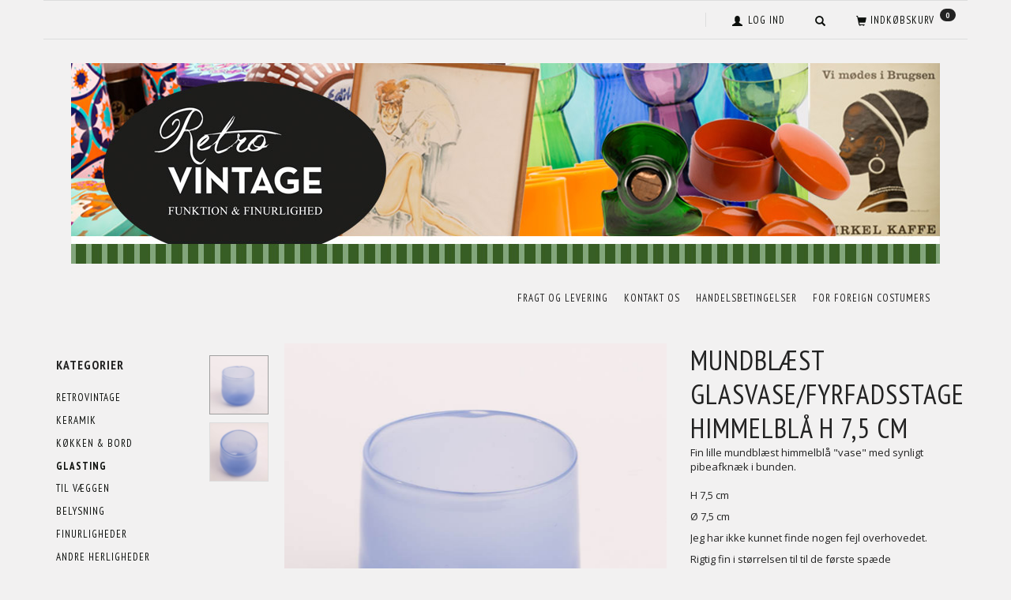

--- FILE ---
content_type: text/html; charset=UTF-8
request_url: https://retrovintage.dk/glasting-104/mundblaest-glasvase-fyrfadsstage-himmelblaa-h-7-5-cm-p7266
body_size: 18636
content:
<!doctype html>
<html class="no-js  "
	lang="da"
>
<head>
			<title>Mundblæst glasvase/fyrfadsstage himmelblå H 7,5 cm | Retrovintage.dk</title>
		<meta charset="utf-8">
		<meta http-equiv="X-UA-Compatible" content="IE=edge">
				<meta name="description" content="Lille mundblæst glasvase eller fyrfadsstage i den fineste himmelblå farve">
				<meta name="keywords" content="">
		<meta name="viewport" content="width=device-width, initial-scale=1">
											
	<meta property="og:site_name" content="Retrovintage - originale varer fra da mor var dreng">
	<meta property="og:type" content="product">
	<meta property="og:title" content="Mundblæst glasvase/fyrfadsstage himmelblå H 7,5 cm | Retrovintage.dk">
	<meta property="og:url" content="https://retrovintage.dk/glasting-104/mundblaest-glasvase-fyrfadsstage-himmelblaa-h-7-5-cm-p7266">
	<meta property="og:image" content="https://retrovintage.dk/media/cache/fb_image_thumb/product-images/72/66/limekasse_270912-21.jpg?1481541501">
	<meta property="og:description" content="Fin lille mundblæst himmelblå &quot;vase&quot; med synligt pibeafknæk i bunden.H 7,5 cm
Ø 7,5 cm
Jeg har ikke kunnet finde nogen fejl overhovedet.
Rigtig fin i størrelsen til til de første spæde forårsblomster eller til den lille buket plukket af en barnehånd for at glæde.Glasset virker endnu smukkere i sin farve hvis du vælger at sætte et fyrfadslys i.
Uanset hvordan du vælger at bruge den, er det dejligt at der er nogen som sætter en ære i et godt gammelt håndværk som glaspusteri !">
					<link rel="alternate" hreflang="x-default" href="https://retrovintage.dk/glasting-104/mundblaest-glasvase-fyrfadsstage-himmelblaa-h-7-5-cm-p7266">
			<link rel="alternate" hreflang="da-dk" href="https://retrovintage.dk/glasting-104/mundblaest-glasvase-fyrfadsstage-himmelblaa-h-7-5-cm-p7266">
		
	<link rel="apple-touch-icon" href="/apple-touch-icon.png?v=1979931396">
	<link rel="icon" href="/favicon.ico?v=456835040">

			<noscript>
	<style>
		.mm-inner .dropup,
		.mm-inner .dropdown {
			position: relative !important;
		}

		.dropdown:hover > .dropdown-menu {
			display: block !important;
			visibility: visible !important;
			opacity: 1;
		}

		.image.loading {
			opacity: 1;
		}

		.search-popup:hover .search {
			display: block;
		}
	</style>
</noscript>

<link rel="stylesheet" href="/build/frontend-theme/480.04a0f6ae.css"><link rel="stylesheet" href="/build/frontend-theme/theme.7a00a51c.css">
	
			<script id="obbIePolyfills">

	/**
	 * Object.assign() for IE11
	 * https://developer.mozilla.org/en-US/docs/Web/JavaScript/Reference/Global_Objects/Object/assign#Polyfill
	 */
	if (typeof Object.assign !== 'function') {

		Object.defineProperty(Object, 'assign', {

			value: function assign(target, varArgs) {

				// TypeError if undefined or null
				if (target == null) {
					throw new TypeError('Cannot convert undefined or null to object');
				}

				var to = Object(target);

				for (var index = 1; index < arguments.length; index++) {

					var nextSource = arguments[index];

					if (nextSource != null) {

						for (var nextKey in nextSource) {

							// Avoid bugs when hasOwnProperty is shadowed
							if (Object.prototype.hasOwnProperty.call(nextSource, nextKey)) {
								to[nextKey] = nextSource[nextKey];
							}
						}
					}
				}

				return to;
			},

			writable: true,
			configurable: true
		});
	}

</script>
<script id="obbJqueryShim">

		!function(){var n=[],t=function(t){n.push(t)},o={ready:function(n){t(n)}};window.jQuery=window.$=function(n){return"function"==typeof n&&t(n),o},document.addEventListener("obbReady",function(){for(var t=n.shift();t;)t(),t=n.shift()})}();

	
</script>

<script id="obbInit">

	document.documentElement.className += (self === top) ? ' not-in-iframe' : ' in-iframe';

	window.obb = {

		DEVMODE: false,

		components: {},

		constants: {
			IS_IN_IFRAME: (self !== top),
		},

		data: {
			possibleDiscountUrl: '/discount/check-product',
			possibleWishlistUrl: '/wishlist/check',
			buildSliderUrl: '/slider',
		},

		fn: {},

		jsServerLoggerEnabled: false,
	};

</script>
<script id="obbConstants">

	/** @lends obbConstants */
	obb.constants = {
		HOST: 'https://retrovintage.dk',

		// Environment
		IS_PROD_MODE: true,
		IS_DEV_MODE: false,
		IS_TEST_MODE: false,
		IS_TEST_RUNNING: document.documentElement.hasAttribute('webdriver'),

		// Browser detection
		// https://stackoverflow.com/a/23522755/1949503
		IS_BROWSER_SAFARI: /^((?!chrome|android).)*safari/i.test(navigator.userAgent),

		// Current currency
		CURRENCY: 'DKK',
		// Current currency
		CURRENCY_OPT: {
			'left': '',
			'right': '',
			'thousand': '.',
			'decimal': ',',
		},

		LOCALES: [{"code":"da","locale":"da_dk"}],

		// Common data attributes
		LAZY_LOAD_BOOL_ATTR: 'data-lazy-load',

		// Current language's localization id
		LOCALE_ID: 'da',

		// Shopping cart
		SHOPPINGCART_POPUP_STATUS: false,
		BROWSER_LANGUAGE_DETECTION_ENABLE: false,
		CART_COOKIE_GUEST_ID: '_gpp_gcid',
		CART_COOKIE_POPUP_FLAG: '_gpp_sc_popup',
		CART_IMAGE_WIDTH: '40',
		CART_IMAGE_HEIGHT: '40',

		COOKIE_FE_LIST_VIEW: '_gpp_shop_clw',
		COOKIE_FE_USER: '_gpp_y',
		COOKIE_FE_PURCHASE_SESSION: '_gpp_purchase_session',
		COOKIE_FE_TRACKING: '_gpp_tupv',
		COOKIE_FE_AGE: '_gpp_age',
		COOKIE_FE_LANGUAGE: '_gpp_shop_language',

		// Category page
		PRODUCT_LISTING_LAYOUT: 'grid',

		// Category filters
		FILTER_ANIMATION_DURATION: 400,
		FILTER_UPDATE_NUMBER_OF_PRODUCTS_DELAY: 400,
		FILTER_APPLY_DELAY: 2000,
		FILTER_PARAMS_WITH_MULTIPLE_VALUES_REGEXP: '^(av-\\d+|br|cat|stock|g-\\d+)$',

		// Viewport breakpoint widths
		viewport: {
			XP_MAX: 479,
			XS_MIN: 480,
			XS_MAX: 799,
			SM_MIN: 800,
			SM_MAX: 991,
			MD_MIN: 992,
			MD_MAX: 1199,
			LG_MIN: 1200,

			WIDTH_PARAM_IN_REQUEST: 'viewport_width',
			XP: 'xp',
			XS: 'xs',
			SM: 'sm',
			MD: 'md',
			LG: 'lg',
		},

		IS_SEARCH_AUTOCOMPLETE_ENABLED: true
	};

</script>

<script id="obbCookies">
	(function() {

		var obb = window.obb;

		obb.fn.setCookie = function setCookie(cname, cvalue, exdays) {
			var d = new Date();
			d.setTime(d.getTime() + (exdays * 24 * 60 * 60 * 1000));
			var expires = "expires=" + d.toUTCString();
			document.cookie = cname + "=" + cvalue + "; " + expires;
		};

		obb.fn.getCookie = function getCookie(cname) {
			var name = cname + "=";
			var ca = document.cookie.split(';');
			for (var i = 0; i < ca.length; i++) {
				var c = ca[i];
				while (c.charAt(0) == ' ') {
					c = c.substring(1);
				}
				if (c.indexOf(name) == 0) {
					return c.substring(name.length, c.length);
				}
			}
			return false;
		};

		
	})();
</script>

<script id="obbTranslations">

	/** @lends obbTranslations */
	obb.translations = {

		categories: "Kategorier",
		brands: "M\u00e6rker",
		products: "Produkter",
		pages: "Information",

		confirm: "Bekr\u00e6ft",
		confirmDelete: "Er du sikker p\u00e5 at du vil slette dette?",
		confirmDeleteWishlist: "Er du sikker p\u00e5 at du vil slette denne \u00f8nskeliste, med alt indhold?",

		add: "Tilf\u00f8j",
		moreWithEllipsis: "L\u00e6s mere...",

		foundProduct: "Fundet %s produkter",
		foundProducts: "%s produkter fundet",
		notAvailable: "Ikke tilg\u00e6ngelig",
		notFound: "Ikke fundet",
		pleaseChooseVariant: "V\u00e6lg venligst en variant",
		pleaseChooseAttribute: "V\u00e6lg venligst %s",
		pleaseChooseAttributes: "V\u00e6lg venligst %s og %s",

		viewAll: "Vis alle",
		viewAllFrom: "Se alle fra",
		quantityStep: "Denne vare s\u00e6lges kun i antal\/kolli af %s",
		quantityMinimum: "Minimum k\u00f8b af denne vare er %s",
		quantityMaximum: "Maks %s stk. kan k\u00f8bes af denne vare",

		notifications: {

			fillRequiredFields: "Ikke alle obligatoriske felter er udfyldt",
		},
		notAllProductAvaliableInSet: "Desv\u00e6rre er alle produkter i dette s\u00e6t ikke tilg\u00e6ngelige. V\u00e6lg en venligst en anden variant, eller fjern produkter som ikke er tilg\u00e6ngelige.",
		wasCopiedToClipboard: "Text was copied to clipboard",
	};

</script>


	
	<link rel="icon" href="/favicon.ico">
	
<script id="OBBGoogleAnalytics4">
	window.dataLayer = window.dataLayer || [];

	function gtag() {
		dataLayer.push(arguments);
	}

	gtag('js', new Date());



	gtag('event', 'view_item', {
		currency: "DKK",
		value: 50,
		items: [
			{
				"item_id": "7266",
				"item_name": "Mundbl\u00E6st\u0020glasvase\/fyrfadsstage\u0020himmelbl\u00E5\u0020H\u00207,5\u0020cm",
				"item_brand": "",
				"item_category": "Glasting",
				"quantity": 1,
				"price": 50,
				"url": "https://retrovintage.dk/glasting-104/mundblaest-glasvase-fyrfadsstage-himmelblaa-h-7-5-cm-p7266",
				"image_url": "https://retrovintage.dk/media/cache/product_info_main_thumb/product-images/72/66/limekasse_270912-21.jpg"
			}
		]
	});



</script>
<meta name="google-site-verification" content="FIRGUlyLHMfWWkNgaCyfh8uOC1jkmqqpWAg7S7JeGWE" />
</head>

<body class="	page-product pid7266 	
 ">
	

	<div id="page-wrapper" class="page-wrapper">

		<section id="page-inner" class="page-inner">

			<header id="header" class="site-header">
									
<div
	class="navbar-default navbar-mobile visible-xp-block visible-xs-block "
	data-hook="mobileNavbar"
	role="tabpanel"
>
	<div class="container">

		<div class="clearfix">
			
<div
	class="sidebar-toggle-wrap visible-xp-block visible-xs-block pull-left"
>
	<button
		class="btn btn-default sidebar-toggle sidebar-toggle-general"
		data-hook="toggleMobileMenu"
	>
		<i class="icon-bars">
			<span class="sr-only">Skifte navigation</span>
			<span class="icon-bar"></span>
			<span class="icon-bar"></span>
			<span class="icon-bar"></span>
		</i>
		<span>Menu</span>
	</button>
</div>

			<ul class="nav navbar-nav nav-pills navbar-mobile-tabs pull-right">

				<li>
					<a
						class="toggle-price-vat"
						title="Vis&#x20;priser&#x20;ekskl.&#x20;moms"
						href="https://retrovintage.dk/_switch/price_vat"
					>
						<i class="glyphicon glyphicon-euro"></i>
					</a>
				</li>
				<li>
					<a
						class="toggle-tab-search"
						title="Søg"
						data-toggle="pill"
					>
						<i class="glyphicon glyphicon-search"></i>
					</a>
				</li>
				
				<li>
											<a
							class="login"
							data-hook="mobileNavbar-loginButton"
							title="Login"
							href="/user/"
							data-toggle="modal"
							data-target="#login-modal"
						>
							<i class="glyphicon glyphicon-user"></i>
						</a>
									</li>

									<li>
						<a
							class="toggle-tab-minicart "
							title="Cart"
							data-hook="mobileNavbar"
							href="#navbarMobileMinicart"
							data-toggle="pill"
						>
							<i class="glyphicon glyphicon-shopping-cart"></i>
							<span class="count badge"></span>
						</a>
					</li>
				
			</ul>
		</div>

		<div class="tab-content">
			<div
				class="tab-pane fade page-content tab-userbar"
				id="navbarMobileUserbar"
				data-hook="mobileNavbar-userMenu"
				role="tabpanel"
			>
				<ul class="nav navbar-nav">
					

					<li>
			<a class="login login-link"
   href="/user/"
   title="Login"
   data-toggle="modal"
   data-target="#login-modal"
	>
	<i class="glyphicon glyphicon-user"></i>
	<span class="title">
		Log ind
	</span>
</a>
		</li>
	
				</ul>
			</div>
		</div>

	</div>
</div>
														<nav class="navbar navbar-default" role="navigation">
        <div class="container">
            <div class="collapse navbar-collapse">
                <nav class="navbar-nav" role="navigation">
                    

 
                </nav> <nav class="navbar-nav navbar-right" role="navigation">
                    

	<ul
		class="userbar nav navbar-nav"
		id="userbar"
		
	>

		
					<li>
				<a class="login login-link"
   href="/user/"
   title="Login"
   data-toggle="modal"
   data-target="#login-modal"
	>
	<i class="glyphicon glyphicon-user"></i>
	<span class="title">
		Log ind
	</span>
</a>
			</li>
			</ul>

 
<ul class="search-popup nav navbar-nav"
	
>
	<li
		class="dropdown"
	>
		<a
			href="#"
					>
			<i class="glyphicon glyphicon-search"></i>
		</a>
	</li>
</ul>
 
	<ul
		class="minicart minicart-compact  nav navbar-nav"
		id="minicart"
		
	>
		<li
			class="dropdown"
			data-backdrop="static"
			data-dropdown-align="right"
			data-reload-name="cart"
			data-reload-url="/cart/show/minicart/compact"
		>
			
<a aria-label="Indkøbskurv" href="/cart/"  data-toggle="dropdown" data-hover="dropdown" data-link-is-clickable>

	<i class="glyphicon glyphicon-shopping-cart"></i>
	<span class="title">
		Indkøbskurv
	</span>
	<span class="total">
		
	</span>
	<span class="count badge">
		0
	</span>

</a>

<div class="dropdown-menu prevent-click-event-propagation">
	

	<div class="cart cart-compact panel panel-default  "
		
	>
		<div class="panel-heading">
			Indkøbskurv
		</div>

		<div class="panel-body"
			 data-reload-name="cart"
			 data-reload-url="/cart/show/cartbody_minified/compact"
		>
			

	<div class="inner empty">
		<span class="empty-cart-message">
			Din indkøbskurv er tom!
		</span>
	</div>




			
	<div class="cards ">
					<img src="https://retrovintage.dk/media/cache/small_cards/images/certificates/dankort.gif" alt="paymentlogo">
			</div>
		</div>

		<div class="panel-footer">

			<form action="/checkout">
				<button type="submit" class="btn btn-primary btn-block">
					Til kassen
				</button>
			</form>

			<form action="/cart/">
				<button type="submit" class="btn btn-default btn-block">
					Se indkøbskurv
				</button>
			</form>
		</div>

	</div>
</div>

		</li>
	</ul>
                </nav>
            </div>
        </div>
    </nav>
    <div class="container text-center">
        
<div
	class="logo  logo-kind-image"
	
	id="logo"
>
	<a
			aria-label="Retrovintage.dk"
			href="/"
			data-store-name="Retrovintage.dk"
		><img
					class="logo-image"
					src="https://retrovintage.dk/media/cache/logo_thumb_origin/images/old-branding_IS.jpg?1481559567"
					alt="Retrovintage.dk"
				></a></div>
    </div>
    <div class="row" style="">
        <div class="col-md-12"></div>
        <div class="col-md-12">
            <nav class="navbar navbar-inverse text-right" role="navigation" style="">
                <div class="container">
                    <div class="collapse navbar-collapse">
                        
	
	<ul class="info-menu nav nav-links navbar-nav">
		
	
	
		
		<li class="navbar-nav ">
			<a href="/information/fragt-og-levering/">
				Fragt og levering
			</a>
		</li>

	
		
		<li class="navbar-nav ">
			<a href="/information/contact/">
				Kontakt os
			</a>
		</li>

	
		
		<li class="navbar-nav ">
			<a href="/information/handelsbetingelser/">
				Handelsbetingelser
			</a>
		</li>

	
		
		<li class="navbar-nav ">
			<a href="/information/for-foreign-costumers/">
				For foreign costumers
			</a>
		</li>

	

	</ul>


                    </div>
                </div>
            </nav>
        </div>
    </div>								<div class="section-border container"></div>
			</header>

				<style>
	@media (min-width: 800px) {

		.thumbnails-on-left .product-images-main {
			margin-left: 95px;
		}

		.thumbnails-on-right .product-images-main {
			margin-right: 95px;
		}

		.thumbnails-on-left .product-images-additional ul,
		.thumbnails-on-right .product-images-additional ul {
			max-width: 75px;
		}
	}
	.thumbnails-freeze {
		&.thumbnails-on-left .product-images-main {
			margin-left: 95px;
		}

		&.thumbnails-on-right .product-images-main {
			margin-right: 95px;
		}

		&.thumbnails-on-left .product-images-additional ul,
		&.thumbnails-on-right .product-images-additional ul {
			max-width: 75px;
		}
	}
</style>
	<main
		id="main"
		class="site-main product-info product pid7266 has-variants-compact no-options variants-template-constructor no-variant-preselect"
		data-product-id="7266"
		data-variants-template="constructor"
	>

		<div class="container">
			<div id="notification">
																</div>
		</div>

			<div class="container">
        <div class="row" style="">
            <div class="col-md-4">
                



							
<div
	class="panel panel-default categories hidden-xp hidden-xs"
		>
			<div class="panel-heading">
							Kategorier
			
		</div>
	
						



					<ul class="nav nav-links categories-menu panel-body hidden-xp hidden-xs">
											
		
			
	<li class="cid10 level1"
			>
		<a class=""
		   href="/retrovintage-10/"
					>
			
			<span class="col-title">
				<span class="title">Retrovintage</span>

				
				</span>
		</a>

						
			</li>

											
		
			
	<li class="cid31 level1"
			>
		<a class=""
		   href="/keramik-31/"
					>
			
			<span class="col-title">
				<span class="title">Keramik</span>

				
				</span>
		</a>

						
			</li>

											
		
			
	<li class="cid38 level1"
			>
		<a class=""
		   href="/koekken-bord-38/"
					>
			
			<span class="col-title">
				<span class="title">Køkken &amp; Bord</span>

				
				</span>
		</a>

						
			</li>

											
		
			
	<li class="cid104 level1 active"
			>
		<a class=""
		   href="/glasting-104/"
					>
			
			<span class="col-title">
				<span class="title">Glasting</span>

				
				</span>
		</a>

						
			</li>

											
		
			
	<li class="cid103 level1"
			>
		<a class=""
		   href="/til-vaeggen-103/"
					>
			
			<span class="col-title">
				<span class="title">Til Væggen</span>

				
				</span>
		</a>

						
			</li>

											
		
			
	<li class="cid47 level1"
			>
		<a class=""
		   href="/belysning-47/"
					>
			
			<span class="col-title">
				<span class="title">Belysning</span>

				
				</span>
		</a>

						
			</li>

											
		
			
	<li class="cid36 level1"
			>
		<a class=""
		   href="/finurligheder-36/"
					>
			
			<span class="col-title">
				<span class="title">Finurligheder</span>

				
				</span>
		</a>

						
			</li>

											
		
			
	<li class="cid106 level1"
			>
		<a class=""
		   href="/andre-herligheder-106/"
					>
			
			<span class="col-title">
				<span class="title">Andre herligheder</span>

				
				</span>
		</a>

						
			</li>

											
		
			
	<li class="cid9 level1"
			>
		<a class=""
		   href="/jul-9/"
					>
			
			<span class="col-title">
				<span class="title">Jul</span>

				
				</span>
		</a>

						
			</li>

											
		
			
	<li class="cid16 level1"
			>
		<a class=""
		   href="/julepynt-til-traeet-16/"
					>
			
			<span class="col-title">
				<span class="title">Julepynt til træet</span>

				
				</span>
		</a>

						
			</li>

											
		
			
	<li class="cid59 level1"
			>
		<a class=""
		   href="/juletekstiler-59/"
					>
			
			<span class="col-title">
				<span class="title">Juletekstiler</span>

				
				</span>
		</a>

						
			</li>

											
		
			
	<li class="cid15 level1"
			>
		<a class=""
		   href="/nisser-15/"
					>
			
			<span class="col-title">
				<span class="title">Nisser</span>

				
				</span>
		</a>

						
			</li>

											
		
			
	<li class="cid243 level1"
			>
		<a class=""
		   href="/-243/"
					>
			
			<span class="col-title">
				<span class="title"></span>

				
				</span>
		</a>

						
			</li>

					</ul>
	
			

	</div>
	
			
            </div>
            <div class="col-md-20">
                <div class="row" style="">
                    <div class="col-md-15">
                        
<div class="product-images thumbnails-on-left has-thumbnail-slider thumbnails-on-left"
	data-thumbnails-on="left"
	>

	<div class="labels">
	
	
	
	
	
	


</div>

			
<div class="product-images-main"
	 id="productImage7266"
	 data-product-id="7266"
>
	<ul class="bxslider"
		data-id="7266"
		data-widget-type="productDetailsImage"
		data-bxslider-options="{
    &quot;pagerCustom&quot;: &quot;#productThumbnails7266 ul&quot;,
    &quot;slideWidth&quot;: 708,
    &quot;swipeThreshold&quot;: 70,
    &quot;useCSS&quot;: true
}"
			>
				
			
			
			<li>
				<a class="fancybox" data-fancybox="product-gallery"
				   href="https://retrovintage.dk/media/cache/product_original/product-images/72/66/limekasse_270912-21.jpg?1481541501"
				   rel="product-gallery"
				   title="Mundbl&#x00E6;st&#x20;glasvase&#x2F;fyrfadsstage&#x20;himmelbl&#x00E5;&#x20;H&#x20;7,5&#x20;cm"
				>
					
<div
		class="image image-wrapped image-responsive image-center  img-box-width"
				style="max-width: 708px; "
		data-id="6122"
	><div class="img-box-height"
			 style="padding-bottom: 100%;"
		><div class="img-wrap"><div class="img-background img-border"></div><div class="img-content"><span
							class="img-upscaled img-border "

							 title="Mundblæst glasvase/fyrfadsstage himmelblå H 7,5 cm" 
															style="background-image: url('https://retrovintage.dk/media/cache/product_info_main_thumb/product-images/72/66/limekasse_270912-21.jpg?1481541501');"
							
							
						></span><img
							class="img img-border  cloudzoom default"

							 alt="Mundblæst glasvase/fyrfadsstage himmelblå H 7,5 cm" 							 title="Mundblæst glasvase/fyrfadsstage himmelblå H 7,5 cm" 
															src="https://retrovintage.dk/media/cache/product_info_main_thumb/product-images/72/66/limekasse_270912-21.jpg?1481541501"
							
											data-cloudzoom="
					autoInside: '991',
					captionSource: 'none',
					disableZoom: 'auto',
					zoomImage: 'https://retrovintage.dk/media/cache/product_original/product-images/72/66/limekasse_270912-21.jpg?1481541501',
					zoomSizeMode: 'image',
				"
			 itemprop="image"style="height:auto; width: 100%;" width="708" height="708"
						><noscript><img
								class="img-border  cloudzoom default"
								src="https://retrovintage.dk/media/cache/product_info_main_thumb/product-images/72/66/limekasse_270912-21.jpg?1481541501"
								 alt="Mundblæst glasvase/fyrfadsstage himmelblå H 7,5 cm" 								 title="Mundblæst glasvase/fyrfadsstage himmelblå H 7,5 cm" 							></noscript></div><div class="img-overlay"></div></div></div></div>				</a>
			</li>
		
			
			
			<li>
				<a class="fancybox" data-fancybox="product-gallery"
				   href="https://retrovintage.dk/media/cache/product_original/product-images/72/66/limekasse_270912-22.jpg?1481541501"
				   rel="product-gallery"
				   title="Mundbl&#x00E6;st&#x20;glasvase&#x2F;fyrfadsstage&#x20;himmelbl&#x00E5;&#x20;H&#x20;7,5&#x20;cm"
				>
					
<div
		class="image image-wrapped image-responsive image-center  img-box-width"
				style="max-width: 708px; "
		data-id="6123"
	><div class="img-box-height"
			 style="padding-bottom: 100%;"
		><div class="img-wrap"><div class="img-background img-border"></div><div class="img-content"><span
							class="img-upscaled img-border "

							 title="Mundblæst glasvase/fyrfadsstage himmelblå H 7,5 cm" 
															style="background-image: url('https://retrovintage.dk/media/cache/product_info_main_thumb/product-images/72/66/limekasse_270912-22.jpg?1481541501');"
							
							
						></span><img
							class="img img-border  cloudzoom"

							 alt="Mundblæst glasvase/fyrfadsstage himmelblå H 7,5 cm" 							 title="Mundblæst glasvase/fyrfadsstage himmelblå H 7,5 cm" 
															src="https://retrovintage.dk/media/cache/product_info_main_thumb/product-images/72/66/limekasse_270912-22.jpg?1481541501"
							
											data-cloudzoom="
					autoInside: '991',
					captionSource: 'none',
					disableZoom: 'auto',
					zoomImage: 'https://retrovintage.dk/media/cache/product_original/product-images/72/66/limekasse_270912-22.jpg?1481541501',
					zoomSizeMode: 'image',
				"
			style="height:auto; width: 100%;" width="708" height="708"
						><noscript><img
								class="img-border  cloudzoom"
								src="https://retrovintage.dk/media/cache/product_info_main_thumb/product-images/72/66/limekasse_270912-22.jpg?1481541501"
								 alt="Mundblæst glasvase/fyrfadsstage himmelblå H 7,5 cm" 								 title="Mundblæst glasvase/fyrfadsstage himmelblå H 7,5 cm" 							></noscript></div><div class="img-overlay"></div></div></div></div>				</a>
			</li>
		
			</ul>

	<div class="img-box-width image-wrapped image-vertical-placeholder"
	 style="display: none; max-width: 708px;"
>
	<div class="img-box-height"
		 style="padding-bottom: 100%;"
	>
	</div>
</div>
	<div class="thumbnail-zoom-wrapper">
		<a class="btn btn-link thumbnail-zoom" id="slider-popup" href=""
		>Zoom</a>
	</div>
</div>
		

	<div class="product-images-additional"
		 id="productThumbnails7266"
		 data-product-id="7266"
	>
		<ul class="list-inline  bxslider invisible "
							data-id="7266"
				data-widget-type="productDetailsThumbnails"
				data-bxslider-options="{
    &quot;mode&quot;: &quot;vertical&quot;,
    &quot;preventDefaultSwipeY&quot;: true,
    &quot;swipeThreshold&quot;: 20,
    &quot;useCSS&quot;: true,
    &quot;slideWidth&quot;: 75
}"
				data-thumbnails-on="left"
								>
							<li>
					<a class="bx-pager-link image-upscale"
					   href="#"
					   data-image="https://retrovintage.dk/media/cache/product_info_main_thumb/product-images/72/66/limekasse_270912-21.jpg?1481541501"
					   data-slide-index="0"
					   data-attribute-id="0"
					>
						
<div
		class="image image-wrapped image-fixed-size image-center  img-box-width"
				style="max-width: 75px; width: 75px;"
		
	><div class="img-box-height"
			 style="padding-bottom: 100%;"
		><div class="img-wrap"><div class="img-background img-border"></div><div class="img-content"><span
							class="img-upscaled img-border "

							 title="Mundblæst glasvase/fyrfadsstage himmelblå H 7,5 cm" 
															style="background-image: url('https://retrovintage.dk/media/cache/product_info_small_thumb/product-images/72/66/limekasse_270912-21.jpg?1481541501');"
							
							
						></span><img
							class="img img-border "

							 alt="Mundblæst glasvase/fyrfadsstage himmelblå H 7,5 cm" 							 title="Mundblæst glasvase/fyrfadsstage himmelblå H 7,5 cm" 
															src="https://retrovintage.dk/media/cache/product_info_small_thumb/product-images/72/66/limekasse_270912-21.jpg?1481541501"
							
							style="height:auto; width: 100%;" width="75" height="75"
						><noscript><img
								class="img-border "
								src="https://retrovintage.dk/media/cache/product_info_small_thumb/product-images/72/66/limekasse_270912-21.jpg?1481541501"
								 alt="Mundblæst glasvase/fyrfadsstage himmelblå H 7,5 cm" 								 title="Mundblæst glasvase/fyrfadsstage himmelblå H 7,5 cm" 							></noscript></div><div class="img-overlay"></div></div></div></div>					</a>
				</li>
							<li>
					<a class="bx-pager-link image-upscale"
					   href="#"
					   data-image="https://retrovintage.dk/media/cache/product_info_main_thumb/product-images/72/66/limekasse_270912-22.jpg?1481541501"
					   data-slide-index="1"
					   data-attribute-id="0"
					>
						
<div
		class="image image-wrapped image-fixed-size image-center  img-box-width"
				style="max-width: 75px; width: 75px;"
		
	><div class="img-box-height"
			 style="padding-bottom: 100%;"
		><div class="img-wrap"><div class="img-background img-border"></div><div class="img-content"><span
							class="img-upscaled img-border "

							 title="Mundblæst glasvase/fyrfadsstage himmelblå H 7,5 cm" 
															style="background-image: url('https://retrovintage.dk/media/cache/product_info_small_thumb/product-images/72/66/limekasse_270912-22.jpg?1481541501');"
							
							
						></span><img
							class="img img-border "

							 alt="Mundblæst glasvase/fyrfadsstage himmelblå H 7,5 cm" 							 title="Mundblæst glasvase/fyrfadsstage himmelblå H 7,5 cm" 
															src="https://retrovintage.dk/media/cache/product_info_small_thumb/product-images/72/66/limekasse_270912-22.jpg?1481541501"
							
							style="height:auto; width: 100%;" width="75" height="75"
						><noscript><img
								class="img-border "
								src="https://retrovintage.dk/media/cache/product_info_small_thumb/product-images/72/66/limekasse_270912-22.jpg?1481541501"
								 alt="Mundblæst glasvase/fyrfadsstage himmelblå H 7,5 cm" 								 title="Mundblæst glasvase/fyrfadsstage himmelblå H 7,5 cm" 							></noscript></div><div class="img-overlay"></div></div></div></div>					</a>
				</li>
								</ul>
	</div>

	</div>
                         <div class="panel panel-default">
                            <div class="panel-heading">
                                Forslag til dig
                            </div>
                            <div class="panel-body">
                                
							
		


                            </div>
                        </div>
                        <div class="panel panel-default">
                            <div class="panel-heading">
                                Andre købte også
                            </div>
                            <div class="panel-body">
                                
							
		


                            </div>
                        </div>
                        <div class="panel panel-default">
                            <div class="panel-heading">
                                You might also want
                            </div>
                            <div class="panel-body">
                                
							
		


                            </div>
                        </div>
                    </div>
                    <div class="col-md-9">
                        
<div class="product-main ">
	<h1 class="product-title" itemprop="name">
		Mundblæst glasvase/fyrfadsstage himmelblå H 7,5 cm
	</h1>
</div>
 
	<div class="product-main anchor-target "
		 id="product-description"
	>
		
<div
	class="property description "
	itemprop="description"
>
			<p>Fin lille mundblæst himmelblå "vase" med synligt pibeafknæk i bunden.<br /><br />H 7,5 cm</p>
<p>Ø 7,5 cm</p>
<p>Jeg har ikke kunnet finde nogen fejl overhovedet.</p>
<p>Rigtig fin i størrelsen til til de første spæde forårsblomster eller til den lille buket plukket af en barnehånd for at glæde.<br />Glasset virker endnu smukkere i sin farve hvis du vælger at sætte et fyrfadslys i.</p>
<p>Uanset hvordan du vælger at bruge den, er det dejligt at der er nogen som sætter en ære i et godt gammelt håndværk som glaspusteri !</p>
	</div>

	</div>
 

<div class="pid7266 variant-price variant-property product-main ">
	

<div class="property choice price id7266 id-main vid7266 ">

	
		<div class="prices-list">

			
			<div class="regular
											">

																								
								<span class="price-label">
					
				</span>
				
				
				<span class="price-value">
					50,00
									</span>
				

			</div>


			
			
						
					</div>

	
</div>
	
	
			
		
</div>


 
<div class="pid7266 variant-tier-price variant-property product-main ">
	


</div>
                        <div class="well">
                            
 

	<div class="pid7266 variant-stock variant-property product-main ">
	

		<div class="property choice stock id7266 vid7266 id-main ">
		<div class="stock-label stock-last" data-place="" title="1&#x20;stk&#x20;tilbage&#x20;p&#x00E5;&#x20;lager">
			<span class="term">Lager:</span>
			<span class="definition definition-full">
								1 stk tilbage på lager
			</span>
			<span class="definition definition-short">
				Kun få stk. tilbage
			</span>
		</div>
	</div>


	</div>

                            <div class="block inline-blocks">
                                

<div
	class="pid7266 variant-quantity variant-property "
>
		<div
		class="property quantity choice id7266 vid7266 id-main "
	>
		<label for="article-qty-7266">
			Antal
		</label>

		<div class="input-group input-quantity-controls-group ">
			<div class="input-group-addon quantity-decrease disabled">
				<i class="glyphicon glyphicon-minus"></i>
			</div>

			<input
				class="form-control "
				id="article-qty-7266"
				name="quantity[7266]"
				type="number"
				value="1"
								min="1"
				step="1"
				data-quantity-in-stock="1"
				data-form-controls-group-id="product-details-7266"
			>

			<div class="input-group-addon quantity-increase">
				<i class="glyphicon glyphicon-plus"></i>
			</div>
		</div>

		
	</div>
</div>

 


	
<div class="pid7266 variant-buy variant-property product-main "
>
	<form
		action="/cart/add/articles/"
		method="post"
		class="clearfix"
		data-form-controls-group-id="product-details-7266"
		data-submit-executor
	>
		
	<div class="property buy choice id7266 vid7266 id-main ">
					
<button
	class="btn buy-button "
	name="buy-btn"
	data-widget-id="MainProduct"
	value="7266"
	data-submit-reload-target="cart"
	data-submit-reload-callback="obb.components.cart.submitReloadCallback"
	data-animate="ladda"
	data-event-name="cart.add"
	data-event-tracking="{&quot;type&quot;:&quot;obbCart&quot;,&quot;category&quot;:&quot;Produkter&quot;,&quot;action&quot;:&quot;L\u00e6g i kurv&quot;,&quot;eventName&quot;:&quot;cart.add&quot;,&quot;products&quot;:[{&quot;label&quot;:&quot;SKU:7266 Mundbl\u00e6st glasvase\/fyrfadsstage himmelbl\u00e5 H 7,5 cm&quot;,&quot;value&quot;:50,&quot;price&quot;:50,&quot;brand&quot;:&quot;&quot;,&quot;productId&quot;:7266,&quot;articleId&quot;:&quot;&quot;,&quot;variant&quot;:&quot;&quot;,&quot;id&quot;:7266,&quot;title&quot;:&quot;Mundbl\u00e6st glasvase\/fyrfadsstage himmelbl\u00e5 H 7,5 cm&quot;,&quot;category&quot;:&quot;Glasting&quot;,&quot;categories&quot;:[&quot;Glasting&quot;],&quot;image&quot;:&quot;https:\/\/retrovintage.dk\/media\/cache\/product_info_main_thumb\/product-images\/72\/66\/limekasse_270912-21.jpg&quot;,&quot;url&quot;:&quot;https:\/\/retrovintage.dk\/glasting-104\/mundblaest-glasvase-fyrfadsstage-himmelblaa-h-7-5-cm-p7266&quot;}],&quot;currency&quot;:&quot;DKK&quot;}"
>
	<i class="glyphicon glyphicon-shopping-cart"></i>
	<span>
		Læg i kurv
	</span>
</button>
	
	</div>


				<input type="hidden"
			   name="buy-btn"
		       value="7266"
		>
	</form>

</div>


 
<div class="pid7266 variant-wishlist variant-property product-main ">
	</div>
                            </div>
                        </div>
                    </div>
                </div>
            </div>
        </div>
    </div>

	</main>

			<footer id="footer" class="site-footer">
				<div class="section-border container"></div>
										<div class="container">
        <div class="row">
            <div class="col-md-6">
                <div class="panel panel-default" style="">
                    <div class="panel-heading">
                        



Informationer
                    </div>
                    <div class="panel-body">
                        
	
	<ul class="info-menu nav nav-links ">
		
	
	
		
		<li class=" ">
			<a href="/information/fragt-og-levering/">
				Fragt og levering
			</a>
		</li>

	
		
		<li class=" ">
			<a href="/information/contact/">
				Kontakt os
			</a>
		</li>

	
		
		<li class=" ">
			<a href="/information/handelsbetingelser/">
				Handelsbetingelser
			</a>
		</li>

	
		
		<li class=" ">
			<a href="/information/for-foreign-costumers/">
				For foreign costumers
			</a>
		</li>

	

	</ul>


                    </div>
                </div>
            </div>
            <div class="col-md-6">
                <div class="panel panel-default">
                    <div class="panel-heading">
                        



Konto
                    </div>
                    <div class="panel-body">
                        	
<ul class="account-menu nav nav-links ">

			<li class="">
			<a rel="nofollow" href="/user/">
				<span class="title">
					Min konto
				</span>
			</a>
					</li>
			<li class="">
			<a rel="nofollow" href="/user/address/">
				<span class="title">
					Adressebog
				</span>
			</a>
					</li>
			<li class="">
			<a rel="nofollow" href="/wishlist/">
				<span class="title">
					Ønskeliste
				</span>
			</a>
					</li>
			<li class="">
			<a rel="nofollow" href="/user/order">
				<span class="title">
					Ordrehistorik
				</span>
			</a>
					</li>
			<li class="">
			<a rel="nofollow" href="/newsletter/subscribe">
				<span class="title">
					Nyhedsbrev
				</span>
			</a>
					</li>
	
	</ul>
                    </div>
                </div>
            </div>
            <div class="col-md-6">
                <div class="panel panel-default">
                    <div class="panel-heading">
                        



Betalingsmetoder
                    </div>
                    <div class="panel-body">
                        
	<div class="cards ">
					<img src="https://retrovintage.dk/media/cache/small_cards/images/certificates/dankort.gif" alt="paymentlogo">
			</div>
                    </div>
                </div>
            </div>
            <div class="col-md-6">
                <div class="custom-text" style="">
                    



<p>Al tekst samt billeder på retrovintage.dk er ophavsretligt beskyttet og IS Vintage ApS ejendom.</p>
<p>Retrovintage.dk<br>Tarupvej 78<br>5270 Odense N<br>Tlf: 20 42 18 85<br>post@retrovintage.dk<br>CVR-nr.: 34613575</p>
                </div>
            </div>
        </div>
    </div>							</footer>

		</section>

					<header
				class="sticky-header sticky-header-general navbar"
				id="stickyHeader"
			>
				<div class="container">
											
<div
	class="sidebar-toggle-wrap visible-xp-block visible-xs-block "
>
	<button
		class="btn btn-default sidebar-toggle sidebar-toggle-general"
		data-hook="toggleMobileMenu"
	>
		<i class="icon-bars">
			<span class="sr-only">Skifte navigation</span>
			<span class="icon-bar"></span>
			<span class="icon-bar"></span>
			<span class="icon-bar"></span>
		</i>
		<span>Menu</span>
	</button>
</div>

<div class="sticky-header-column left">
	
<div
	class="logo  logo-kind-image"
	
	id="logo"
>
	<a
			aria-label="Retrovintage.dk"
			href="/"
			data-store-name="Retrovintage.dk"
		><img
					class="logo-image"
					src="https://retrovintage.dk/media/cache/logo_thumb_origin/images/old-branding_IS.jpg?1481559567"
					alt="Retrovintage.dk"
				></a></div>
</div>

<div class="sticky-header-column right">
	
<ul class="search-popup nav navbar-nav pull-left"
	
>
	<li
		class="dropdown"
	>
		<a
			href="#"
					>
			<i class="glyphicon glyphicon-search"></i>
		</a>
	</li>
</ul>
	

	<ul
		class="userbar nav navbar-nav pull-left"
		id="userbar"
		
	>

		
					<li>
				<a class="login login-link"
   href="/user/"
   title="Login"
   data-toggle="modal"
   data-target="#login-modal"
	>
	<i class="glyphicon glyphicon-user"></i>
	<span class="title">
		Log ind
	</span>
</a>
			</li>
			</ul>

	
	<ul
		class="minicart minicart-wide  nav navbar-nav pull-right"
		id="minicart"
		
	>
		<li
			class="dropdown"
			data-backdrop="static"
			data-dropdown-align="right"
			data-reload-name="cart"
			data-reload-url="/cart/show/minicart/wide"
		>
			
<a aria-label="Indkøbskurv" href="/cart/"  data-toggle="dropdown" data-hover="dropdown" data-link-is-clickable>

	<i class="glyphicon glyphicon-shopping-cart"></i>
	<span class="title">
		Indkøbskurv
	</span>
	<span class="total">
		
	</span>
	<span class="count badge">
		0
	</span>

</a>

<div class="dropdown-menu prevent-click-event-propagation">
	

	<div class="cart cart-wide panel panel-default  "
		
	>
		<div class="panel-heading">
			Indkøbskurv
		</div>

		<div class="panel-body"
			 data-reload-name="cart"
			 data-reload-url="/cart/show/cartbody_minified/wide"
		>
			

	<div class="inner empty">
		<span class="empty-cart-message">
			Din indkøbskurv er tom!
		</span>
	</div>




			
	<div class="cards ">
					<img src="https://retrovintage.dk/media/cache/small_cards/images/certificates/dankort.gif" alt="paymentlogo">
			</div>
		</div>

		<div class="panel-footer">

			<form action="/checkout">
				<button type="submit" class="btn btn-primary btn-block">
					Til kassen
				</button>
			</form>

			<form action="/cart/">
				<button type="submit" class="btn btn-default btn-block">
					Se indkøbskurv
				</button>
			</form>
		</div>

	</div>
</div>

		</li>
	</ul>
</div>

<div class="sticky-header-column middle">
</div>
									</div>
			</header>
		
						<header
				class="sticky-header sticky-header-added-to-cart navbar"
				id="addedToCartStickyHeader"
			>
				<div class="container">
					<form action="/cart/">
	<button type="submit" class="btn btn-default btn-block toggle-tab-minicart">
		Se indkøbskurv
	</button>
</form>

<form action="/checkout">
	<button type="submit" class="btn btn-primary btn-block">
		Til kassen
	</button>
</form>
				</div>
			</header>
		
	

					<div class="sidebar sidebar-scroll-backdrop"></div>
			<aside
				class="sidebar sidebar-general"
				id="mobileMenu"
			>
									<header class="sidebar-header">
</header>

<section class="sidebar-main">

	<div class="toolbar clearfix hidden">

		<button class="btn btn-link btn-on-left btn-back"
		   title="Forrige"
		>
			<i class="glyphicon glyphicon-chevron-left"></i>
		</button>

		<a class="title" href="/"></a>

		<button class="btn btn-link btn-on-right btn-home">
			<i class="glyphicon glyphicon-home"></i>
		</button>

		<button class="btn btn-link btn-on-right btn-close hidden">
			<i class="glyphicon glyphicon-remove"></i>
		</button>

	</div>

	



	
		
		<div
			class="categories categories-ajax "
			data-container-name="sidebar"
			data-current-category-id="104"
			data-mode="root"
			data-add-descendants=""
			data-show-brands="1"
			data-show-counts=""
			data-subcategory-products-shown="1"
			data-url-json="/categories"
			data-lazy-load
		>
			<script type="application/json">[{"id":10,"title":"Retrovintage","path":"\/retrovintage-10\/","hasChildrenProducts":false,"count":0,"childrenCount":0},{"id":31,"title":"Keramik","path":"\/keramik-31\/","hasChildrenProducts":false,"count":0,"childrenCount":0},{"id":38,"title":"K\u00f8kken & Bord","path":"\/koekken-bord-38\/","hasChildrenProducts":false,"count":0,"childrenCount":2},{"id":104,"title":"Glasting","path":"\/glasting-104\/","hasChildrenProducts":false,"count":0,"childrenCount":0,"current":true,"parent":true},{"id":103,"title":"Til V\u00e6ggen","path":"\/til-vaeggen-103\/","hasChildrenProducts":false,"count":0,"childrenCount":0},{"id":47,"title":"Belysning","path":"\/belysning-47\/","hasChildrenProducts":false,"count":0,"childrenCount":1},{"id":36,"title":"Finurligheder","path":"\/finurligheder-36\/","hasChildrenProducts":false,"count":0,"childrenCount":0},{"id":106,"title":"Andre herligheder","path":"\/andre-herligheder-106\/","hasChildrenProducts":false,"count":0,"childrenCount":0},{"id":9,"title":"Jul","path":"\/jul-9\/","hasChildrenProducts":false,"count":0,"childrenCount":0},{"id":16,"title":"Julepynt til tr\u00e6et","path":"\/julepynt-til-traeet-16\/","hasChildrenProducts":false,"count":0,"childrenCount":0},{"id":59,"title":"Juletekstiler","path":"\/juletekstiler-59\/","hasChildrenProducts":false,"count":0,"childrenCount":0},{"id":15,"title":"Nisser","path":"\/nisser-15\/","hasChildrenProducts":false,"count":0,"childrenCount":1},{"id":243,"path":"\/-243\/","hasChildrenProducts":false,"count":0,"childrenCount":0},{"id":0,"title":"M\u00e6rker","path":"\/brands\/","__children":[{"title":"Aksini","path":"\/aksini\/","id":43},{"title":"Alfi","path":"\/alfi\/","id":124},{"title":"Aluminia","path":"\/aluminia\/","id":11},{"title":"Anita Wangel","path":"\/anita-wangel\/","id":34},{"title":"Arabia","path":"\/arabia\/","id":82},{"title":"B&G","path":"\/b-g\/","id":38},{"title":"B&G\/Bing & Gr\u00f8ndahl","path":"\/b-g-bing-grondahl\/","id":130},{"title":"Bangholm","path":"\/bangholm\/","id":10},{"title":"Bay","path":"\/bay\/","id":44},{"title":"Bj\u00f8rn Wiinblad","path":"\/bjorn-wiinblad\/","id":6},{"title":"Bodil Westphal Enna","path":"\/bodil-westphal-enna\/","id":126},{"title":"Bogense Tr\u00e6kunst","path":"\/bogense-traekunst\/","id":16},{"title":"Cathrineholm","path":"\/cathrineholm\/","id":88},{"title":"Christel","path":"\/christel\/","id":39},{"title":"Christineholm","path":"\/christineholm\/","id":129},{"title":"Cohr","path":"\/cohr\/","id":128},{"title":"Copco","path":"\/copco\/","id":93},{"title":"Danild","path":"\/danild\/","id":21},{"title":"Desir\u00e9e","path":"\/desiree\/","id":125},{"title":"Digsmed","path":"\/digsmed\/","id":103},{"title":"Digsmed teak","path":"\/digsmed-teak\/","id":104},{"title":"Dybdahl","path":"\/dybdahl\/","id":45},{"title":"Egersund","path":"\/egersund\/","id":89},{"title":"Eigenbrod","path":"\/eigenbrod\/","id":17},{"title":"Elox","path":"\/elox\/","id":76},{"title":"emalje","path":"\/emalje\/","id":94},{"title":"Emalox","path":"\/emalox\/","id":28},{"title":"Erik Kold","path":"\/erik-kold\/","id":25},{"title":"Ernst keramik","path":"\/ernst-keramik\/","id":46},{"title":"Eslau","path":"\/eslau\/","id":106},{"title":"Farstrup","path":"\/farstrup\/","id":131},{"title":"Figgjo Flint","path":"\/figgjo-flint\/","id":81},{"title":"Frank keramik","path":"\/frank-keramik\/","id":47},{"title":"Fyens Glasv\u00e6rk","path":"\/fyens-glasvaerk\/","id":56},{"title":"Fyens\/Kastrup Glasv\u00e6rk","path":"\/fyens-kastrup-glasvaerk\/","id":112},{"title":"Georg Jensen","path":"\/georg-jensen\/","id":123},{"title":"Glud & Marstrand","path":"\/glud-marstrand\/","id":29},{"title":"Gustavsberg","path":"\/gustavsberg\/","id":95},{"title":"Hjorth","path":"\/hjorth\/","id":79},{"title":"H\u00f6gan\u00e4s","path":"\/hoganas\/","id":122},{"title":"Holmegaard","path":"\/holmegaard\/","id":14},{"title":"Iittala","path":"\/iittala\/","id":96},{"title":"Illona","path":"\/illona\/","id":49},{"title":"Illona keramik","path":"\/illona-keramik\/","id":105},{"title":"Ira Denmark","path":"\/ira-denmark\/","id":24},{"title":"Irma","path":"\/irma\/","id":37},{"title":"Jasba","path":"\/jasba\/","id":80},{"title":"Jie Gantofta","path":"\/jie-gantofta\/","id":18},{"title":"Johgus","path":"\/johgus\/","id":109},{"title":"Johnson Brothers","path":"\/johnson-brothers\/","id":107},{"title":"Joska","path":"\/joska\/","id":50},{"title":"Juelsminde","path":"\/juelsminde\/","id":77},{"title":"K\u00e4hler","path":"\/kahler\/","id":9},{"title":"Kastrup Holmegaard Glasv\u00e6rk","path":"\/kastrup-holmegaard-glasvaerk\/","id":12},{"title":"Knabstrup","path":"\/knabstrup\/","id":51},{"title":"Kosta Boda","path":"\/kosta-boda\/","id":119},{"title":"Krenit","path":"\/krenit\/","id":111},{"title":"Kronjyden","path":"\/kronjyden\/","id":87},{"title":"Laholm Sweden","path":"\/laholm-sweden\/","id":108},{"title":"Lars Syberg","path":"\/lars-syberg\/","id":90},{"title":"Laurids L\u00f8nborg","path":"\/laurids-lonborg\/","id":26},{"title":"Lehmann keramik","path":"\/lehmann-keramik\/","id":98},{"title":"Leo Enna","path":"\/leo-enna\/","id":52},{"title":"Liller\u00f8d","path":"\/lillerod\/","id":92},{"title":"Loholt","path":"\/loholt\/","id":53},{"title":"L\u00f8vemose","path":"\/lovemose\/","id":73},{"title":"Lundtofte","path":"\/lundtofte\/","id":33},{"title":"Lyfa","path":"\/lyfa\/","id":60},{"title":"Lyholmer","path":"\/lyholmer\/","id":116},{"title":"Lyngby porcel\u00e6n","path":"\/lyngby-porcelaen\/","id":20},{"title":"Mads Stage","path":"\/mads-stage\/","id":102},{"title":"Michael Andersen","path":"\/michael-andersen\/","id":40},{"title":"Nissen","path":"\/nissen\/","id":97},{"title":"Nym\u00f8lle","path":"\/nymolle\/","id":110},{"title":"Olden","path":"\/olden\/","id":27},{"title":"Orrefors","path":"\/orrefors\/","id":118},{"title":"Palisander","path":"\/palisander\/","id":70},{"title":"Palshus","path":"\/palshus\/","id":8},{"title":"Plakater","path":"\/plakater\/","id":74},{"title":"Quistgaard","path":"\/quistgaard\/","id":65},{"title":"Raadvad","path":"\/raadvad\/","id":115},{"title":"Ravnild","path":"\/ravnild\/","id":55},{"title":"Riihim\u00e4en Lasi","path":"\/riihimaen-lasi\/","id":113},{"title":"R\u00f6rstrand","path":"\/rorstrand\/","id":85},{"title":"Rosenthal","path":"\/rosenthal\/","id":121},{"title":"Rosti","path":"\/rosti\/","id":31},{"title":"Royal Copenhagen","path":"\/royal-copenhagen\/","id":54},{"title":"Scheurich","path":"\/scheurich\/","id":117},{"title":"S\u00f8holm","path":"\/soholm\/","id":13},{"title":"Stavangerflint","path":"\/stavangerflint\/","id":84},{"title":"Stelton","path":"\/stelton\/","id":114},{"title":"Strehla","path":"\/strehla\/","id":7},{"title":"Syberg","path":"\/syberg\/","id":83},{"title":"Teak","path":"\/teak\/","id":69},{"title":"Tias Eckhoff","path":"\/tias-eckhoff\/","id":35},{"title":"Torben \u00d8rskov","path":"\/torben-orskov\/","id":91},{"title":"Upsala Ekeby","path":"\/upsala-ekeby\/","id":101},{"title":"Verner Panton","path":"\/verner-panton\/","id":23},{"title":"Voss","path":"\/voss\/","id":127},{"title":"Zeuthen","path":"\/zeuthen\/","id":100}]}]</script>
			<ul class="nav categories-menu hide-brands"></ul>
		</div>
	

</section>

<footer class="sidebar-footer">
	
	
	<ul class="info-menu nav ">
		<li class="dropdown">

			<a
				class="dropdown-toggle"
				href="#"
				data-toggle="dropdown"
							>
				<span class="title">
					



	
				

Informationer
				</span>
				<span class="caret"></span>
			</a>

			<ul class="dropdown-menu">
				
	
	
		
		<li class=" ">
			<a href="/information/fragt-og-levering/">
				Fragt og levering
			</a>
		</li>

	
		
		<li class=" ">
			<a href="/information/contact/">
				Kontakt os
			</a>
		</li>

	
		
		<li class=" ">
			<a href="/information/handelsbetingelser/">
				Handelsbetingelser
			</a>
		</li>

	
		
		<li class=" ">
			<a href="/information/din-mening-om-butikken/">
				Din mening om butikken
			</a>
		</li>

	
		
		<li class=" ">
			<a href="/information/for-foreign-costumers/">
				For foreign costumers
			</a>
		</li>

	

			</ul>

		</li>
	</ul>


	
	

</footer>
							</aside>
							<aside
				class="sidebar sidebar-cart"
				id="mobileCart"
			>
				

	<div class="cart cart-compact panel panel-default  "
		
	>
		<div class="panel-heading">
			Indkøbskurv
		</div>

		<div class="panel-body"
			 data-reload-name="cart"
			 data-reload-url="/cart/show/cartbody_minified/compact"
		>
			

	<div class="inner empty">
		<span class="empty-cart-message">
			Din indkøbskurv er tom!
		</span>
	</div>




			
	<div class="cards ">
					<img src="https://retrovintage.dk/media/cache/small_cards/images/certificates/dankort.gif" alt="paymentlogo">
			</div>
		</div>

		<div class="panel-footer">

			<form action="/checkout">
				<button type="submit" class="btn btn-primary btn-block">
					Til kassen
				</button>
			</form>

			<form action="/cart/">
				<button type="submit" class="btn btn-default btn-block">
					Se indkøbskurv
				</button>
			</form>
		</div>

	</div>
			</aside>
		
	</div>

			<div
	class="modal fade empty"
	id="search-modal"
	tabindex="-1"
	role="dialog"
	aria-labelledby="modal-login-label"
	aria-hidden="true"
	data-locale="da-DK"
	data-thumb="category_thumb"
>
	<div class="modal-dialog">
		<div class="modal-content search-output-container">

			<div class="modal-header">
				<form method="GET"
					  action="/search/"
					  class="search "
					
				>
				<input
					data-request-url="/search/suggestion/"
					name="q"
					type="text"
					class="form-control input-lg search-autocomplete"
					autofocus
					placeholder="Søg her.."
				>
				<div class="input-buttons">
					<button type="button" class="voice inactive"><i class="icon-microphone"></i></button>
					<button type="button" class="clear"><span>ryd</span><i class="icon-clear"></i></button>
				</div>

				<button type="button" class="close" data-dismiss="modal" aria-hidden="true">&times;</button>
				</form>
				<div class="suggestions d-none">
					<b>Forslag: </b>
					<div class="suggestion-terms"></div>
				</div>
			</div>

			<div class="modal-body">
				<div class="loading loader-line" style="display:none"></div>

				<div class="row wrapper">
					<div class="col-md-4 extras empty">
						<div class="search-content empty" data-section="categories" id="search-results-categories">
							<h5>Kategorier</h5>
							<ul class="search-list mt-2"></ul>
							<p class="search-suggestion-empty">Ingen resultater fundet</p>
						</div>
						<div class="search-content empty" data-section="brands" id="search-results-brands">
							<h5>Mærker</h5>
							<ul class="search-list mt-2"></ul>
							<p class="search-suggestion-empty">Ingen resultater fundet</p>
						</div>
						<div class="search-content empty" data-section="pages" id="search-results-pages">
							<h5>Information</h5>
							<ul class="search-list mt-2"></ul>
							<p class="search-suggestion-empty">Ingen resultater fundet</p>
						</div>
					</div>
					<div class="col-md-20 main">
						<div class="search-content empty" data-section="products" id="search-results-products">
							<ul class="search-list mt-2 custom"></ul>
							<div class="search-suggestion-empty">
								Ingen resultater fundet
															</div>
						</div>
					</div>
				</div>
			</div>
			<div class="modal-footer">
				<button name="view" type="submit" class="btn btn-success">
					Vis alle resultater <span>(0)</span>
				</button>
			</div>
		</div>
	</div>

	<div id="search-result-prototype" style="display: none;">
		<li class="product">
			<a href="#" data-url>
				<div data-labels></div>
				<div class="image" data-image>
					<img src="" />
				</div>
				<div class="description">
					<div class="title" data-title></div>
					<div class="price" data-price></div>
				</div>
			</a>
		</li>
	</div>
	<style>
		#search-modal #search-results-products li {
			width: 100%;
			#search-results-products li .image {
				max-width: 100px;
			}
		}

		@media (min-width: 800px) {
			#search-modal #search-results-products li  {
				width: 33.333333333333%;
			}
			#search-modal #search-results-products li .image {
				width: 100px;
				height: 100px;
			}
		}

		@media (min-width: 992px) {
			#search-modal #search-results-products li  {
				width: 25%;
			}
		}

		@media (min-width: 1200px) {
			#search-modal #search-results-products li  {
				width: 16.666666666667%;
			}
		}
	</style>
</div>
			<div
		class="modal fade"
		id="login-modal"
		tabindex="-1"
		role="dialog"
		aria-labelledby="modal-login-label"
		aria-hidden="true"
	>
		<div class="modal-dialog">
			<div class="modal-content">

				<div class="modal-header">
					<button type="button" class="close" data-dismiss="modal" aria-hidden="true">&times;</button>

					<div class="h4 modal-title" id="modal-label">
						<span>
							Login
						</span>
						<a href="/user/register" class="user-register">
							Har du endnu ikke en konto? Opret
						</a>
					</div>
				</div>

				<div class="modal-body">
					
<div id="login-form-block">

	<form
		id="login-form"
		method="post"
		class=""
		action="/user/check?go=/glasting-104/mundblaest-glasvase-fyrfadsstage-himmelblaa-h-7-5-cm-p7266"
	>
		
		<div class="form-group">
			<label
				for="userLogin_email"
				class="required label-required-indicator"
			>
				Min email-adresse er
			</label>
			<input
				type="email"
				id="userLogin_email"
				name="email_address"
				required="required"
				autofocus="autofocus"
				class="form-control required"
				value="">
		</div>

		<div class="form-group">
			<label for="userLogin_password">
				Adgangskode
			</label>

			<div class="input-group">
				<input
					type="password"
					class="form-control"
					id="userLogin_password"
					name="password"
					value=""
				>
				<span class="input-group-btn">
					<button type="button" class="btn btn-default forgot">
						Glemt adgangskode?
					</button>
				</span>
			</div>

			<input
				type="hidden"
				name="_target_path"
				value="/glasting-104/mundblaest-glasvase-fyrfadsstage-himmelblaa-h-7-5-cm-p7266"
			>
			<div class="checkbox">
				<label>
					<input type="checkbox" name="_remember_me">
					Husk mig i 30 dage
				</label>
			</div>
		</div>

		<button
			class="btn btn-primary btn-block"
			id="userLogin_login"
			name="userLogin[login]"
		>
			Login
		</button>
					</form>

	<form
		id="forgotForm"
		class="forgot-form hidden"
		method="post"
		action="/user/login"
	>

			<div class="form-group"><label for="userForgot_email" class="required label-required-indicator">Min email-adresse er</label><input type="email"  id="userForgot_email" name="userForgot[email]" required="required"  class="form-control required" /></div>

		
		<button type="submit" id="userLogin_forgot" name="userLogin[forgot]" class="btn btn-primary">
			Send adgangskode
		</button>
		<button class="btn btn-default cancel">Annullere</button>
	</form>
	<script>
		$(function() {
			var $loginForm = $('#login-form-block');

			function showPassword() {
				$('#forgotForm').addClass('hidden');
				$('#login-form').removeClass('hidden');
			}

			function hidePassword() {
				$('#forgotForm').removeClass('hidden');
				$('#login-form').addClass('hidden');
			}

			$('.forgot', $loginForm).on('click', hidePassword);
			$('.cancel', $loginForm).on('click', showPassword);
		});
	</script>
</div>

				</div>

			</div>
		</div>
	</div>

	
				<script>
	/** @lends obbTemplates */
	obb.templates = {
		image: '<% var boxClass = \'image image-wrapped\' + (image.isFixedWidth ? \' image-fixed-size\' : \' image-responsive\') + (image.isInline ? \' image-inline\' : \' image-center\') + (image.isLazyLoad ? \' loading\' : \'\') + \' \' + (image.class || \'\') ; image.width = image.width || image.height || 100; image.height = image.height || image.width; var widthCss = \'max-width: \' + image.width + \'px; \' + (image.isFixedWidth ? \'width: \' + image.width + \'px;\' : \'\'); var heightCss = \'padding-bottom: \' + (image.height / image.width * 100) + \'%;\'; var urlBlank = \'/bundles/openbizboxfrontend/images/blank.gif\'; %><div class="<%= boxClass %> img-box-width" <%= image.id ? \'id="\' + image.id + \'"\' : \'\' %> style="<%= widthCss %>" <%= image.attrs %> ><div class="img-box-height" style="<%= heightCss %>" ><div class="img-wrap"><div class="img-background img-border"></div><div class="img-content"><% if (image.content) { %> <%= image.content %> <% } else { %><span class="img-upscaled img-border <%= image.imgUpscaledClass %>" <%= (image.alt || image.title) ? \'title="\' + (image.alt || image.title) + \'"\' : \'\' %> <% if (image.isLazyLoad) { %> style="background-image: url(\'<%= urlBlank %>\');" data-background-url="<%= image.url %>" <% } else { %> style="background-image: url(\'<%= image.url %>\');" <% } %> <%= image.imgUpscaledAttrs %> ></span><img class="img img-border <%= image.imgClass %>" <%= image.alt ? \'alt="\' + image.alt + \'"\' : \'\' %> <%= (image.alt || image.title) ? \'title="\' + (image.alt || image.title) + \'"\' : \'\' %> <% if (image.isLazyLoad) { %> src="<%= urlBlank %>" data-src="<%= image.url %>" <% } else { %> src="<%= image.url %>" <% } %> <%= image.imgAttrs %> ><noscript><img class="img-border <%= image.imgClass %>" src="<%= image.url %>" <%= image.alt ? \'alt="\' + image.alt + \'"\' : \'\' %> <%= (image.alt || image.title) ? \'title="\' + (image.alt || image.title) + \'"\' : \'\' %> ></noscript><% } %></div><div class="img-overlay"><%= image.overlay %></div></div></div></div> ',
		categoriesTree: '<% var container = options.container; var isLazyLoad = options.isLazyLoad; var maxLevels = options.maxLevels; var showCounts = options.showCounts; var areSubCategoryProductsShown = options.areSubCategoryProductsShown; var translations = obb.translations; var imageTemplate = _.get(obb, \'templates.image\'); var imageDefaults = { class: \'col-image\', isFixedWidth: true, isInline: true, width: 16, height: 16, }; var topLevel = 1; if (container == \'navbar\') { maxLevels = maxLevels || 3; } function renderTree(categories, level, parentLi) { print(parentLi); (categories || []).forEach(function(category) { var hasChildren = !!(category.childrenCount || _.size(category.__children)); var liClasses = \'cid\' + category.id + \' level\' + level + (category.current ? \' active\' : \'\') + (category.parent && !category.current ? \' parent\' : \'\') ; if (hasChildren) { liClasses += \' has-children\' + (container == \'navbar\' && level == topLevel ? \' dropdown\' : \'\') + (isLazyLoad && _.size(category.__children) ? \' has-rendered-children\' : \'\') ; } %><li class="<%= liClasses %>"><a class="<%= (hasChildren && container == \'navbar\' && level == topLevel) ? \'dropdown-toggle\' : \'\' %>" href="<%= category.path %>" <% if (hasChildren && container == \'navbar\' && level == topLevel) { %> data-toggle="dropdown" data-hover="dropdown" data-link-is-clickable <% } %> ><% renderTitle(category, hasChildren, level); %></a><% var shouldAddChildren = false; if (hasChildren && (category.parent || _.includes([\'navbar\', \'sidebar\'], container)) ) { shouldAddChildren = true; } if (container == \'navbar\' && level >= maxLevels) { shouldAddChildren = false; } if (shouldAddChildren) { var ulClasses = (container == \'navbar\' && level == topLevel) ? \'dropdown-menu hidden\' : \'\'; if ( container == \'sidebar\' && !category.current && (category.hasChildrenProducts || areSubCategoryProductsShown) ) { parentLi = \'<li class="cid\' + category.id + \' level\' + level + \'">\' + \'	<a href="\' + category.path + \'">\' + \'		<span>\' + translations.viewAllFrom + \'</span>&nbsp;\' + \'		<strong>\' + category.title + \'</strong>\' + \'	</a>\' + \'</li>\' ; } else { parentLi = \'\'; } %><ul class="<%= ulClasses %>"><% renderTree(category.__children, level + 1, parentLi); %></ul><% } %></li><% }); if (isLazyLoad && container == \'sidebar\') { print(\'<li class="loading"></li>\'); } } function renderIcon(category) { if (category.icon) { var imageTemplateOptions = { imports: { image: _.assign({}, imageDefaults, { url: category.icon, urlOriginal: category.iconOriginal, }) } }; var imageHtml = _.template(imageTemplate, imageTemplateOptions)(); print(imageHtml); } } function renderTitle(category, hasChildren, level) { %><span class="col-title"><span class="title"><%= category.title %></span><% if (category.count != null && showCounts) { %><span class="title-count"><span class="parenthesis">(</span><span class="count"><%= category.count %></span><span class="parenthesis">)</span></span><% } %> <% if (hasChildren && container == \'navbar\' && level == topLevel) { %><span class="caret"></span><% } %> <% if (hasChildren && container == \'sidebar\') { %><i class="glyphicon glyphicon-chevron-right"></i><% } %></span><% } renderTree(tree, 1); %> ',
	};
</script>

<script src="/build/frontend/runtime.aae85cd7.js"></script><script src="/build/frontend/315.e7f4fc04.js"></script><script src="/build/frontend/875.5a342de9.js"></script><script src="/build/frontend/822.f100e474.js"></script><script src="/build/frontend/901.fdcf44ab.js"></script><script src="/build/frontend/frontend.e5e5f0ce.js"></script>



<script defer src="/user-scripts.js"></script>
		<script src="/build/frontend/frontend-jq-ready.5578fd22.js"></script>
	
	<script>
		$(function() {
			obb.components.track.push(7266);
		});
	</script>
	<img id="_tupvd-product-7266" src="/_tupvd/8W1ittp%2BLkJNHvMd%[base64]" alt="spacer" width="1" height="1" style="display:none;" />
	

<script type="application/ld+json">
	{
		"@context": "https://schema.org/",
		"@type": "Product",
    	"name": "Mundbl\u00E6st\u0020glasvase\/fyrfadsstage\u0020himmelbl\u00E5\u0020H\u00207,5\u0020cm",
    	"description": "Fin\u0020lille\u0020mundbl\u00E6st\u0020himmelbl\u00E5\u0020\u0022vase\u0022\u0020med\u0020synligt\u0020pibeafkn\u00E6k\u0020i\u0020bunden.H\u00207,5\u0020cm\n\r\n\u00D8\u00207,5\u0020cm\n\r\nJeg\u0020har\u0020ikke\u0020kunnet\u0020finde\u0020nogen\u0020fejl\u0020overhovedet.\n\r\nRigtig\u0020fin\u0020i\u0020st\u00F8rrelsen\u0020til\u0020til\u0020de\u0020f\u00F8rste\u0020sp\u00E6de\u0020for\u00E5rsblo",
    	"image": "https\u003A\/\/retrovintage.dk\/media\/cache\/product_info_main_thumb\/product\u002Dimages\/72\/66\/limekasse_270912\u002D21.jpg",
		"sku": "7266",
		"offers": {
			"@type": "Offer",
			"price": 50,
			"priceCurrency": "DKK",
			"itemCondition": "https://schema.org/NewCondition"
		},
		"url": "https://retrovintage.dk/glasting-104/mundblaest-glasvase-fyrfadsstage-himmelblaa-h-7-5-cm-p7266"
	}
</script>




	
	
</body>
</html>
